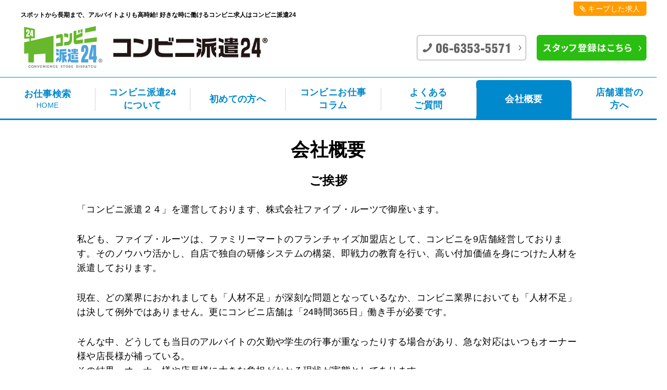

--- FILE ---
content_type: text/html
request_url: http://conveni24.com/company/
body_size: 5439
content:
<!DOCTYPE html>
<html lang="ja">
<head>
	<meta charset="utf-8">
	<meta http-equiv="X-UA-Compatible" content="IE=edge">
	<meta name="viewport" content="width=device-width,user-scalable=yes,maximum-scale=1">
	<meta name="format-detection" content="telephone=no">
	<meta name="keywords" content="">
	<meta name="description" content="">
	<title>会社概要｜コンビニ派遣24</title>
	<link rel="shortcut icon" href="/assets/img/common/favicon.ico">
	<link rel="stylesheet" href="//maxcdn.bootstrapcdn.com/font-awesome/4.3.0/css/font-awesome.min.css">
	<link rel="stylesheet" href="//cdn.jsdelivr.net/normalize/3.0.3/normalize.min.css">
	<link rel="stylesheet" href="/assets/css/import.css">
	<link href="https://fonts.googleapis.com/css?family=Roboto" rel="stylesheet">
	<link rel="stylesheet" href="/assets/css/top.css">
	<link rel="stylesheet" href="/css/common.css?1768750816">
	<!--[if gte IE 9]><!-->
	<script src="//ajax.googleapis.com/ajax/libs/jquery/1.11.1/jquery.min.js"></script>
	<!--<![endif]-->
	<!--[if lt IE 9]>
  <script src="//ajax.googleapis.com/ajax/libs/jquery/1.11.3/jquery.min.js"></script>
  <script src="//cdn.jsdelivr.net/g/selectivizr@1.0.3b,html5shiv@3.7.3"></script>
<![endif]-->
	<!-- Global site tag (gtag.js) - Google Analytics -->
	<script async src="https://www.googletagmanager.com/gtag/js?id=UA-123351103-1"></script>
	<script>
		window.dataLayer = window.dataLayer || [];

		function gtag() {
			dataLayer.push( arguments );
		}
		gtag( 'js', new Date() );

		gtag( 'config', 'UA-123351103-1' );
		gtag('config', 'AW-715786217');
	</script>


</head>

<body id="top">
	<div class="sp-nav sp-only">
  <ul>
    <li><a href="/">HOME　お仕事検索</a></li>
    <li><a href="/about/">コンビニ派遣24 について</a></li>
    <li><a href="/#top-haken">初めて方へ</a></li>
    <li><a href="/column/">コンビニお仕事コラム</a></li>
    <li><a href="/faq/">よくあるご質問</a></li>
    <li><a href="/company/">会社概要</a></li>
    <li><a href="/corp/">店舗運営の方へ</a></li>
  </ul>
  <p><a href="/entry/"><img src="/assets/img/common/sp_btn_03.png" alt="スタッフ登録はこちら" class="sp-img"></a></p></div>

<header id="header">
	<div class="inner2">
  	<a class="sp-keep-btn sp-only" href="/keep/"></a>
  	<div class="sp-nav-btn sp-only"></div>
    <div class="head-text">スポットから長期まで、アルバイトよりも高時給! <br>好きな時に働けるコンビニ求人はコンビニ派遣24</div>
    <h1 class="head-logo"><a href="/"><img src="/assets/img/common/logo.png" alt="コンビニ派遣24" class="over"></a></h1>
    <div class="head-info pc-only">
      <p><a href="/keep/" class="over"><i class="fa fa-paperclip"></i> キープした求人</a></p>
      <ul>
		<!--<li><a href="https://baito.mynavi.jp/cl-002026802027/?imglink=1" target="_blank" onClick="ga('send','event','link','click','mynavi_banner',1);"><img src="https://baito.mynavi.jp/img/clientpc/logo_160a_45.jpg" alt="マイナビバイト" style="border: solid 1px #00ABED;"></a></li>-->   
        <li><a href="tel:06-6353-5571"><img src="/assets/img/common/btn_01.png" alt="06-6353-5571" class="over"></a></li>
        <li><a href="/entry/"><img src="/assets/img/common/btn_02.png" alt="スタッフ登録はこちら" class="over"></a></li>      </ul>
    </div>
  </div>
	<nav id="global-nav" class="pc-only">
		<ul class="nav">
			<li><a href="/">お仕事検索<br>
		  <span>HOME</span></a></li>
			<li><a href="/about/">コンビニ派遣24<br>
				について</a></li>
			<li><a href="/#top-haken">初めての方へ</a></li>
			<li><a href="/column/">コンビニお仕事<br>
				コラム</a></li>
			<li><a href="/faq/">よくある<br>
				ご質問</a></li>
			<li class="current"><a href="/company/">会社概要</a></li>
			<li><a href="/corp/">店舗運営の<br>
				方へ</a></li>
		</ul>
	</nav>
</header><!-- End header -->	<div id="container">
		<main id="main" class="clearfix">
			<article id="article">
				<div class="inner">
					<section class="company-top">
						<h2>会社概要</h2>
						<h3>ご挨拶</h3>
						<p>「コンビニ派遣２４」を運営しております、株式会社ファイブ・ルーツで御座います。</p>

						<p>私ども、ファイブ・ルーツは、ファミリーマートのフランチャイズ加盟店として、コンビニを9店舗経営しております。そのノウハウ活かし、自店で独自の研修システムの構築、即戦力の教育を行い、高い付加価値を身につけた人材を派遣しております。</p>

						<p>現在、どの業界におかれましても「人材不足」が深刻な問題となっているなか、コンビニ業界においても「人材不足」は決して例外ではありません。更にコンビニ店舗は「24時間365日」働き手が必要です。</p>

						<p>そんな中、どうしても当日のアルバイトの欠勤や学生の行事が重なったりする場合があり、急な対応はいつもオーナー様や店長様が補っている。<br> その結果、オーナー様や店長様に大きな負担がかかる現状が実態としてあります。
							<br> そこで、ファイブ・ルーツがコンビニに特化した人材派遣サービスを始めたのも、コンビニオーナー様からのこういった「人材不足」に悩むお声がきっかけでした。
						</p>

						<p>現在の「多様化した働き方」を求められる世の中で、働きたいと思う「人」と、働く人を求めている「人」とのご縁をつくるお手伝いをしたい。<br> そういった思いから「コンビニ派遣２４」は生まれました。
							<br> コンビニオーナー様、派遣スタッフ様にも、大満足していただける人材派遣サービスをモットーにこれからも邁進していく所存です。
							<br> 今後ともファイブ・ルーツが運営する「コンビニ派遣24」をよろしくお願い申し上げます。
						</p>
						<p class="image"><img src="../assets/img/company/logo.gif"/>
						</p>
						<p class="president">代表取締役社長　<b>太田　光治</b>
						</p>
						<div class="img-right"><a href="https://www.kenja.tv/" target="_blank" alt="KENJA GLOBAL"><img src="../assets/img/company/bnr_link01.gif"></a></div>
					</section>
					<!-- End .company-top -->

					<section class="company-outline">
						<table>
							<tr>
								<th>会社名 </th>
								<td>株式会社ファイブ・ルーツ </td>
							</tr>
							<tr>
								<th>代表取締役社長 </th>
								<td>太田　光治</td>
							</tr>
							<tr>
								<th>設立 </th>
								<td>平成18年10月13日</td>
							</tr>
							<tr>
								<th>資本金 </th>
								<td>1,000万円 </td>
							</tr>
							<tr>
								<th>許可番号 </th>
								<td>一般労働者派遣事業　派）27-300860<br/> 有料職業紹介事業：27-ユ-300529 </td>
							</tr>
							<tr>
								<th>事業内容 </th>
								<td>・ＦＲ事業部<br> ・ＳＲ事業部
									<br> ・ＦＣ事業部
									<br> ・コンビニ派遣事業部（コンビニ派遣２４）
									<br> ・請負適正化事業部
									<br> ・採用コンサルタント事業部
								</td>
							</tr>
							<tr>
								<th>グループ会社 </th>
								<td><a href="https://www.sevenroots.co.jp/" target="_blank"><img class="img-left" src="../assets/img/company/bnr_sr.png" alt="セブン・ルーツ株式会社"></a></td>
							</tr>
						</table>
						<table>
							<tr>
								<th><img src="../assets/img/company/logo2.gif" alt="コンビニ派遣24"/>拠点</th>
								<td class="pc-only">&nbsp;</td>
							</tr>
						</table>
						<table>
							<tr>
								<th>南森町オフィス<br>
									<br> 〒530-0041
									<br> 大阪府大阪市北区天神橋2-5-25
									<br> 若杉グランドビル9階
									<br> TEL 06-6353-5571 FAX 06-5353-5778
								</th>
								<td class="pc-only"><iframe src="https://www.google.com/maps/embed?pb=!1m18!1m12!1m3!1d3280.3191591127124!2d135.51313205!3d34.69712915!2m3!1f0!2f0!3f0!3m2!1i1024!2i768!4f13.1!3m3!1m2!1s0x6000e6db1c08a8cb%3A0xfa0e38feb61c2c64!2z6Iul5p2J44Kw44Op44Oz44OJ44OT44Or!5e0!3m2!1sja!2sjp!4v1395909790589" width="" height="" frameborder="0" style="width: 100%; height: 400px; border:0"></iframe>
								</td>
							</tr>
						</table>
						<div class="sp-only">
							<iframe src="https://www.google.com/maps/embed?pb=!1m18!1m12!1m3!1d3280.3191591127124!2d135.51313205!3d34.69712915!2m3!1f0!2f0!3f0!3m2!1i1024!2i768!4f13.1!3m3!1m2!1s0x6000e6db1c08a8cb%3A0xfa0e38feb61c2c64!2z6Iul5p2J44Kw44Op44Oz44OJ44OT44Or!5e0!3m2!1sja!2sjp!4v1395909790589" width="" height="" frameborder="0" style="width: 100%; height: 400px; border:0"></iframe>
						</div>

						<table>
							<tr>
								<th><img src="../assets/img/company/logo2.gif" alt="コンビニ派遣24"/>直営店</th>
								<td class="pc-only">&nbsp;</td>
							</tr>
						</table>
						<table>
							<tr>
								<th>【1号店】ファミリーマートFC放出東店<br>
									<br/> 〒538-0044
									<br/> 大阪府大阪市鶴見区放出東1-17-2 <br> TEL / FAX：06-6964-0606</th>
								<td class="pc-only"><img src="../assets/img/company/photo1.jpg" alt="ファミリーマートFC放出東店"/>
								</td>
							</tr>
						</table>
						<div class="sp-only"><img src="../assets/img/company/photo1.jpg" alt="ファミリーマートFC放出東店"/>
						</div>
						<table>
							<tr>
								<th>【2号店】ファミリーマートFC鶴見二丁目店<br>
									<br/> 〒538-0053
									<br/> 大阪府大阪市鶴見区鶴見2-10-1 <br> TEL / FAX：06-6914-3951</th>
								<td class="pc-only"><img src="../assets/img/company/photo2.jpg" alt="ファミリーマートFC鶴見二丁目店"/>
								</td>
							</tr>
						</table>
						<div class="sp-only"><img src="../assets/img/company/photo2.jpg" alt="ファミリーマートFC鶴見二丁目店"/>
						</div>
						<!--<table>
							<tr>
								<th>【3号店】ファミリーマートFC古川橋駅前店<br>
									<br/> 〒571-0065
									<br/> 大阪府門真市垣内町1-11 <br> TEL / FAX：06-6780-3211</th>
								<td class="pc-only"><img src="../assets/img/company/photo3.jpg" alt="ファミリーマートFC古川橋駅前店"/>
								</td>
							</tr>
						</table>-->
						<div class="sp-only"><img src="../assets/img/company/photo3.jpg" alt="ファミリーマートFC古川橋駅前店"/>
						</div>
						<table>
							<tr>
								<th>【4号店】ファミリーマートFC門真柳田町店<br>
									<br/> 〒571-0038
									<br/> 大阪府門真市柳田町1-4 <br> TEL / FAX：06-4252-5206</th>
								<td class="pc-only"><img src="../assets/img/company/photo4.jpg" alt="ファミリーマートFC門真柳田町店"/>
								</td>
							</tr>
						</table>
						<div class="sp-only"><img src="../assets/img/company/photo4.jpg" alt="ファミリーマートFC門真柳田町店"/>
						</div>
						<table>
							<tr>
								<th>【5号店】ファミリーマートFC今福東一丁目店<br>
									<br/> 〒 536-0002<br/> 大阪府大阪市城東区今福東1-5-38 <br> TEL / FAX：06-6786-0501</th>
								<td class="pc-only"><img src="../assets/img/company/photo5.jpg" alt="ファミリーマートFC今福東一丁目店"/>
								</td>
							</tr>
						</table>
						<div class="sp-only"><img src="../assets/img/company/photo5.jpg" alt="ファミリーマートFC今福東一丁目店"/>
						</div>
						<table>
							<tr>
								<th>【6号店】ファミリーマートFC守口金田町二丁目店<br>
									<br/> 〒570-0011
									<br/> 大阪府守口市金田町2-1-22 <br> TEL / FAX：06-6780-3151</th>
								<td class="pc-only"><img src="../assets/img/company/photo6.jpg" alt="ファミリーマートFC守口金田町二丁目店"/>
								</td>
							</tr>
						</table>
						<div class="sp-only"><img src="../assets/img/company/photo6.jpg" alt="ファミリーマートFC守口金田町二丁目店"/>
						</div>
						<table>
							<tr>
								<th>【7号店】ファミリーマートFC守口金田町一丁目店<br>
									<br/> 〒570-0011
									<br/> 大阪府守口市金田町1-3-12 <br> TEL / FAX：06-6916-7288</th>
								<td class="pc-only"><img src="../assets/img/company/photo7.jpg" alt="ファミリーマートFC守口金田町一丁目店"/>
								</td>
							</tr>
						</table>
						<div class="sp-only"><img src="../assets/img/company/photo7.jpg" alt="ファミリーマートFC守口金田町一丁目店"/>
						</div>
						<table>
							<tr>
								<th>【8号店】ファミリーマートFC内本町店<br>
									<br/> 〒540-0026
									<br/> 大阪府大阪市中央区内本町1-3-5
									<br/> 　TEL/FAX　06-4792-1390
								</th>
								<td class="pc-only"><img src="../assets/img/company/photo8.jpg" alt="ファミリーマートFC内本町店"/>
								</td>
							</tr>
						</table>
						<div class="sp-only"><img src="../assets/img/company/photo8.jpg" alt="ファミリーマートFC内本町店"/>
						</div>
						<table>
							<tr>
								<th>【9号店】ファミリーマートFC京橋駅北口店<br>
									<br/> 〒534-0024
									<br/> 大阪府大阪市都島区東野田町2-9-23
									<br/> 　TEL/FAX　06-4800-3011
								</th>
								<td class="pc-only"><img src="../assets/img/company/photo9.jpg" alt="ファミリーマートFC京橋駅北口店"/>
								</td>
							</tr>
						</table>
						<div class="sp-only"><img src="../assets/img/company/photo9.jpg" alt="ファミリーマートFC京橋駅北口店"/>
						</div>
						<table>
							<tr>
								<th>【10号店】ファミリーマートFC佐太中町七丁目店<br>
									<br/> 〒570-0002
									<br/> 大阪府守口市佐太中町7-20-10
									<br/> 　TEL/FAX　06-6916-3288
								</th>
								<td class="pc-only"><img src="../assets/img/company/photo10.jpg" alt="ファミリーマートFC佐太中町七丁目店"/>
								</td>
							</tr>
						</table>
						<div class="sp-only"><img src="../assets/img/company/photo10.jpg" alt="ファミリーマートFC佐太中町七丁目店"/>
						</div>
					</section>
					<!-- End .company-outline -->

				</div>
				<!-- End .inner -->
			</article>
			<!-- End #article -->
		</main>
		<!-- End #main -->
	</div>
	<!-- End #container -->



	


<div class="pagetop inner2"><a href="#top"><img src="/assets/img/common/pagetop_off.png" alt="ページTOP" class="pc-only"><img src="/assets/img/common/sp_pagetop.png" alt="ページTOP" class="sp-only sp-img"></a></div>


<footer id="footer">
  <div id="footer-nav" class="pc-only">
    <ul class="nav">
      <li><a href="/">お仕事検索<br>
      <span>HOME</span></a></li>
      <li><a href="/about/">コンビニ派遣24<br>
        について</a></li>
      <li><a href="/#top-haken">初めての方へ</a></li>
      <li><a href="/column/">コンビニお仕事<br>
        コラム</a></li>
      <li><a href="/faq/">よくある<br>
        ご質問</a></li>
      <li class="current"><a href="/company/">会社概要</a></li>
      <li><a href="/corp/">店舗運営の<br>
        方へ</a></li>
    </ul>
  </div>
  <div class="inner2">
    <ul class="footer-link">
    	<li><a href="/privacy/">個人情報保護方針</a></li>
    </ul>
    <p id="copy-right">&copy; Copyright 2016 コンビニ派遣24 All Rights Reserved.</p>
  </div>
</footer><!-- End footer -->

<!-- js -->
<script src="/assets/js/jquery.matchHeight.js"></script>
<script src="/assets/js/colorbox/jquery.colorbox-min.js"></script>
<script src="/assets/js/common.js"></script>

<script type="text/javascript">
  (function () {
    var tagjs = document.createElement("script");
    var s = document.getElementsByTagName("script")[0];
    tagjs.async = true;
    tagjs.src = "//s.yjtag.jp/tag.js#site=Qwxf2JG
<https://api.thetopinbox.com/track/v2/link?id=04c1d350-4c42-43c0-8715-89c60078c117&url=http%3A%2F%2Fs.yjtag.jp%2Ftag.js%23site%3DQwxf2JG>
";
    s.parentNode.insertBefore(tagjs, s);
  }());
</script>
<noscript>
  <iframe src="//b.yjtag.jp/iframe?c=Qwxf2JG
<https://api.thetopinbox.com/track/v2/link?id=04c1d350-4c42-43c0-8715-89c60078c117&url=http%3A%2F%2Fb.yjtag.jp%2Fiframe%3Fc%3DQwxf2JG>"
width="1" height="1" frameborder="0" scrolling="no" marginheight="0"
marginwidth="0"></iframe>
</noscript>

<script id="tagjs" type="text/javascript">
  (function () {
    var tagjs = document.createElement("script");
    var s = document.getElementsByTagName("script")[0];
    tagjs.async = true;
    tagjs.src = "//s.yjtag.jp/tag.js#site=Qwxf2JG";
    s.parentNode.insertBefore(tagjs, s);
  }());
</script>
<noscript>
  <iframe src="//b.yjtag.jp/iframe?c=Qwxf2JG" width="1" height="1" frameborder="0" scrolling="no" marginheight="0" marginwidth="0"></iframe>
</noscript></body>
</html>

--- FILE ---
content_type: text/css
request_url: http://conveni24.com/assets/css/import.css
body_size: 269
content:
@charset "utf-8";

/*
  File Name   : import.css
  Description : 各CSSファイルの読み込み
*/



/* Base style
----------------------------------------------------------- */
@import url("default.css");
@import url("module.css");
@import url("layout.css");


/* Plugins style
----------------------------------------------------------- */
@import url("/assets/js/colorbox/colorbox.css");



/* Web font
----------------------------------------------------------- */
@import url(//fonts.googleapis.com/earlyaccess/notosansjapanese.css);


--- FILE ---
content_type: text/css
request_url: http://conveni24.com/assets/css/top.css
body_size: 4499
content:
@charset "utf-8";

/*
  File Name   : top.css
*/


/* PC Layout ******************************************************************************************* */

/* Index
============================================================ */

.top-mainvisual {
  height: 420px;
  background: url(/assets/img/top/bg_mainvisual.jpg) no-repeat 50% 0;
  background-color: #E2E5D0;
}

.top-mainvisual ul {
  overflow: hidden;
  width: 590px;
  margin-top: 20px;
}

.top-mainvisual li {
  float: left;
  margin-top: 30px;
}

.top-mainvisual li:nth-child(2n) {
  margin-left: 30px;
}

.top-search {
	width: 100%;
  position: relative;
  margin-top: 40px;
  margin-bottom: 30px;
  padding: 30px;
  border-radius: 10px;
  background: #0089cd;
  color: #fff;
  font-size: 2rem;
  float: left;
  box-sizing: border-box;
}

.calendar {
	width: 280px;
	float: left;
}
#datepicker {
	margin-top: 20px;
}
.search {
	width: 620px;
	float: right;
}
.top-search hr {
  display: block;
  margin: 25px 0;
  border: 1px solid #fff;
  border-width: 1px 0 0 0;
}

.top-search h2 {
  font-size: 2.4rem;
}
.top-search h2 i {
	margin-left: 0.5em;
	color: #D6D6D6;
}

.top-search h3 {
  float: left;
  margin-top: 8px;
  font-size: 2rem;
}

.top-search-list1 {
  position: absolute;
  top: 30px;
  right: 30px;
  overflow: hidden;
  text-align: center;
}

.top-search-list1 li {
  display: inline;

  letter-spacing: .05em;
}
.top-search-list1 li label {
  margin-left: 20px;
}

.top-search-list1 select {
  margin-left: 10px;
  font-size: 1.8rem;
}

.top-search-list2 {
  overflow: hidden;
  float: left;
  margin-left: 35px;
}

.top-search-list2 li {
  float: left;
  display: inline-block;
  margin-right: 35px;
  margin-bottom: 20px;
  font-size: 1.5rem;
}
/*
.top-search-list2 li:nth-child(7),
.top-search-list2 li:nth-child(12) {
  clear: both;
}
*/
.top-search-btn {
  text-align: center;
}

.top-search h2 {
	width: 100%;
	text-align: center;
}
.top-search-list1{
	width: 100%;
	position: static;
	margin-top: 20px;
	padding-bottom: 0;
}
.top-search-list1 li {
}
.top-search-list1 select {
	width: 6em;
}
.top-search-list1 input {
	width: 6em;
}
.top-search-list3{
	width: 100%;
	position: static;
	margin-top: 20px;
	padding-bottom: 10px;
}
.top-search-list3 li {
  font-size: 2rem;
  letter-spacing: .05em;
  text-align: center;
}
.top-search-list3 input {
	width: 8em;
}
.top-search-station {
	width: 100%;
	text-align: center;
	padding: 10px;
	display: block;
	cursor: pointer;
	color: #FFF;
	border: solid 1px #FFF;
	background: #51A4DB;
	box-sizing: border-box;
	border-radius: 6px;
}
.top-search-station span {
	display:inline-block;
	margin: 10px 10px 0 0;
  font-size: 1.4rem;
}

.top-search-feature {
	width: 100%;
	text-align: center;
	padding: 10px;
	display: block;
	cursor: pointer;
	color: #FFF;
	border: solid 1px #FFF;
	background: #51A4DB;
	box-sizing: border-box;
	border-radius: 6px;
}
.top-search-feature span {
	display:inline-block;
	margin: 10px 10px 0 0;
  font-size: 1.4rem;
}
.top-search-list2 {
	width: 100%;
	padding: 10px 20px 0;
	margin: 0 !important;
	box-sizing: border-box;
    display:none;
	background: #FFF;
	color: #000;
}
.top-search-list2 li {
	min-width: 10em;
}
.top-search-btn {
	margin-top: 20px;
}

.top-haken {
  margin-top: 20px;
  padding: 30px 0 45px;
  background: url(/assets/img/top/bg_haken.png) repeat 0 0;
}

.top-haken h2 {
  color: #2bbe12;
  font-size: 3.6rem;
  text-align: center;
}

.top-haken h2 span {
  display: inline-block;
  min-height: 72px;
  padding-top: 20px;
  padding-left: 82px;
  background: url(/assets/img/top/icon_02.png) no-repeat 0 0;
}

.top-haken h2 small {
  display: block;
  line-height: 2;
  font-size: 1.6rem;
}

.top-haken h3 {
  font-size: 1.8rem;
  letter-spacing: 0;
  text-align: center;
}

.top-haken ul {
  overflow: hidden;
  margin-top: 35px;
}

.top-haken li {
  float: left;
  width: 212px;
}

.top-haken li ~ li {
  margin-left: 42px;
}

.top-haken li p {
  margin-top: 15px;
}

.top-haken p {
  margin-top: 30px;
}

.top-news {
  padding-top: 40px;
}

.top-news h2 {
  line-height: 1;
  font-size: 3.6rem;
  text-align: center;
}

.top-news h2 span {
  display: block;
  line-height: 2;
  font-size: 1.6rem;
}

.top-news dl {
  margin-top: 25px;
  border-bottom: 1px solid #666;
}

.top-news dt {
  clear: both;
  display: inline;
  float: left;
  width: 100px;
  margin-right: -100px;
  padding: 15px 0;
  border-top: 1px solid #666;
}

.top-news dd {
  margin-left: 100px;
  padding: 15px 0 15px 110px;
  border-top: 1px solid #666;
}

.top-news-btn {
  margin-top: 40px;
  text-align: center;
}

.label {
  display: inline-block;
  width: 90px;
  line-height: 2.2rem;
  margin-right: 25px;
  margin-left: -115px;
  border-radius: 4px;
  color: #fff;
  font-size: 1.1rem;
  text-align: center;
}

.label-column {
  background: #0089cd;
}

.label-column {
  background: #0089cd;
}

.label-news {
  background: #2bbe12;
}

.label-boshu {
  background: #938cc7;
}

.label-sonota {
  background: #ccc;
}

.top-contact {
  position: relative;
  width: 100%;
  height: 230px;
  padding: 30px;
  border-radius: 5px;
  background: #0089cd url(/assets/img/common/arrow_02.png) no-repeat 955px 50%;
  box-sizing: border-box;
  color: #fff;
}

.top-contact1 {
  position: absolute;
  left: 50px;
  bottom: 0;
}

.top-contact2 {
  position: absolute;
  left: 292px;
  font-size: 2.4rem;
  font-weight: bold;
  letter-spacing: .02em;
}

.top-contact2 br {
  display: none;
}

.top-contact3 {
  position: absolute;
  top: 70px;
  left: 292px;
  line-height: 1;
  padding-left: 48px;
  background: url(/assets/img/top/icon_03.png) no-repeat 0 50%;
  font-family: 'Roboto', sans-serif;
  font-size: 4.8rem;
  font-weight: 900;
  letter-spacing: .04em;
}

.top-contact4 {
  position: absolute;
  top: 70px;
  right: 143px;
  line-height: 1.5;
  font-size: 1.6rem;
  font-weight: 500;
  letter-spacing: 0;
}

.top-contact5 {
  position: absolute;
  left: 292px;
  bottom: 30px;
}

.colorbox {
  padding: 40px;
}

#cboxClose {
  top: 20px!important;
  right: 20px!important;
}

#colorbox-line {
  font-size: 1.4rem;
  font-weight: 500;
}

.colorbox-line-text {
  overflow: hidden;
  line-height: 1.5;
  margin-top: 15px;
}

.colorbox-line-text .left {
  margin-right: 15px;
}

.colorbox-line-boshu {
  margin-top: 25px;
  padding-top: 25px;
  border-top: 1px solid #2bbe12;
}

.colorbox-line-boshu h2 {
  margin-bottom: 10px;
  text-align: center;
}

.colorbox-line-boshu ul {
  overflow: hidden;
  margin-top: 25px;
}

.colorbox-line-boshu li:nth-child(2) {
  float: left;
  width: 47.5%;
}

.colorbox-line-boshu li:nth-child(3) {
  float: right;
  width: 47.5%;
}

.colorbox-line-boshu li p {
  margin-top: 10px;
}

.colorbox-line-btn {
  margin-top: 30px;
  text-align: center;
}

.colorbox-line-btn p ~ p {
  margin-top: 30px;
}

#colorbox-haken {
  font-size: 1.6rem;
}

#colorbox-haken h2 {
  margin-top: 20px;
  color: #0089cd;
  font-size: 2.1rem;
}

#colorbox-haken br {
}

.colorbox-haken-wrapper {
	background: #E5F3FA;
	border-radius: 16px;
  margin-top: 20px;
  padding: 20px;
  clear: both;
  float: left;
}
.colorbox-haken-text {
}

.colorbox-haken-text p {
  line-height: 1.3125;
  margin-top: 10px;
  font-weight: 500;
}

.colorbox-haken-register {
    background: #FFF;
    padding: 10px;
    margin: 10px auto;
    text-align: center;
    width: 80%;
  /*font-size: 20px;*/
}

.colorbox-haken-register p{
  font-weight: bold !important;
}

.colorbox-haken-register img {
	height: auto;
	width: 41%;
	vertical-align: middle;
	margin: 0 5px;
}

.colorbox-haken-company {
	text-align: center;
    font-size: 1em;
    margin: 1.5em auto 0.5em;
}

.colorbox-haken-btn {
  padding-top: 1px;
  clear: both;
  text-align: center;
}

.colorbox-haken-btn p ~ p {
  margin-top: 50px;
}

.br-pc { display:block; }
.br-sp { display:none; }

/* SP Layout ******************************************************************************************* */

/* Index
============================================================ */
@media screen and (max-width: 640px) {

  .top-mainvisual {
    position: relative;
    height: auto;
    background: none;
  }

  .top-mainvisual .sp-only ul {
    position: absolute;
    top: 0;
    width: 80%;
    margin-top: 0;
    padding-left: 15px;
  }

  .top-mainvisual .sp-only li {
    float: none;
    width: 47.5%;
    margin-top: 10px;
    margin-left: 0;
  }

  .top-mainvisual .sp-only li img {
    width: 100%;
  }


  .top-mainvisual .inner ul {
    width: 100%;
    margin-top: 15px;
    box-sizing: border-box;
  }

  .top-mainvisual .inner li {
    width: 47.5%;
    margin-top: 10px;
  }

  .top-mainvisual .inner li:nth-child(2n) {
    margin-left: 5%;
  }

  .top-mainvisual .inner li:nth-child(-n+2) {
    margin-top: 0;
  }
#article h1{
	font-size: 1.8rem !important;
}
  .top-search {
    overflow: hidden;
    position: relative;
    margin-top: 15px;
    margin-bottom: 15px;
    padding: 15px;
    border-radius: 10px;
    background: #0089cd;
    color: #fff;
    font-size: 2rem;
  }

.calendar {
	width: 100%;
	float: none;
}
.ui-datepicker {
	width: 100% !important;
	margin: 20px auto;
	box-sizing: border-box;
}
.search {
	width: 100%;
	float: none;
}

  .top-search hr {
    margin: 5px 0 15px;
  }

  .top-search h2 {
    text-align: center;
  }

  .top-search h2 span {
    padding-right: 24px;
    background-size: 18px 18px;
    font-size: 1.9rem;
  }

  .top-search h3 {
    float: none;
    margin-top: 10px;
    font-size: 1.2rem;
  }

  .top-search-list1 {
    position: static;
    overflow: hidden;
    margin-top: 10px;
  }

  .top-search-list1 li {
    position: relative;
    width: 100%;
    display: inline-block;
    margin-top: 10px;
    margin-left: 0;
    font-size: 1.6rem;
	float: left;
	text-align: left;
  }

  .top-search-list1 li:nth-child(2n) {
  }

  .top-search-list1 li:nth-child(3) {
  }

  .top-search-list1 li:nth-child(4) {
  }

  .top-search-list1 li label {
    display: block;
    letter-spacing: .05em;
	height: 30px;
  }
.top-search-list1 li label {
  margin-left: 0;
}

  .top-search-list1 li select {
    position: absolute;
    top: 0;
    right: 0;
    width: calc(100% - 6em);
	  font-size: 16px;
  }
  
.top-search-list1 li input {
    position: absolute;
    top: 0;
    right: 1.5em;
    width: calc(100% - 7.5em);
	  font-size: 16px;
}
.top-search-list1 li span {
    position: absolute;
    top: 0;
    right: 0;
}

  .top-search-list3 {
    float: none;
    overflow: hidden;
    margin-top: 0;
	padding-bottom: 0;
	clear: both;
  }

  .top-search-list3 li {
    margin-top: 10px;
    margin-bottom: 10px;
    margin-left: 0;
    font-size: 1.35rem;
	text-align: right;
  }
  .top-search-list3 li label {
	  display: block;
	  text-align: left;
	  float: left;
	  
  }

  .top-search-list3 li input {
	  font-size: 16px;
	  width: 6em;
	  margin: 0;
	  padding: 0;
  }

  .top-search-list2 {
    overflow: hidden;
    float: none;
    margin-top: 10px;
    margin-left: 0;
    font-weight: 500;
  }

  .top-search-list2 li {
    float: left;
    display: inline-block;
    margin-right: 15px;
    margin-bottom: 15px;
    font-size: 1.2rem;
  }

  .top-search-list2 li:nth-child(7),
  .top-search-list2 li:nth-child(12) {
    clear: none;
  }

  .top-search-btn {
    text-align: center;
  }

  .top-haken {
    margin-top: 10px;
    padding: 15px 0;
    background: url(/assets/img/top/bg_haken.png) repeat 0 0;
  }

  .top-haken h2 {
    padding-top: 0;
    color: #2bbe12;
    font-size: 1.8rem;
    text-align: center;
  }

  .top-haken h2 span {
    display: inline-block;
    min-height: 36px;
    padding-top: 5px;
    padding-left: 46px;
    background: url(/assets/img/top/icon_02.png) no-repeat 0 0;
    background-size: 36px 36px;
  }

  .top-haken h2 small {
    display: block;
    line-height: 2;
    font-size: 1rem;
  }

  .top-haken h3 {
    font-size: 1.2rem;
    text-align: center;
  }

  .top-haken ul {
    overflow: hidden;
    margin-top: 0;
  }

  .top-haken li {
    float: left;
    width: 47.5%;
    margin-top: 15px;
  }

  .top-haken li ~ li {
    margin-left: 5%;
  }

  .top-haken li:nth-child(2n) {
    margin-left: 5%;
  }

  .top-haken li:nth-child(3n) {
    margin-left: 0;
  }

  .top-haken li:nth-child(4n) {
    margin-left: 5%;
  }

  .top-haken li p {
    line-height: 1.5;
    margin-top: 10px;
  }

  .top-haken p {
    margin-top: 15px;
    font-size: 1.2rem;
  }

  .top-contact {
    position: relative;
    height: auto;
    padding: 15px;
    border-radius: 5px;
    background: #0089cd;
    box-sizing: border-box;
  }

  .top-contact::after {
    position: absolute;
    right: 15px;
    bottom: 40%;
    display: block;
    content: '';
    width: 25%;
    height: 100%;
    background: url(/assets/img/top/bg_contact.png) no-repeat 0 100%;
    background-size: 100% auto;
  }

  .top-contact > * {
    position: static;
  }

  .top-contact1 {
  }

  .top-contact2 {
    display: block;
    line-height: 1.346153846153846;
    margin-top: 10px;
    font-size: 1.3rem;
    letter-spacing: .02em;
  }

  .top-contact2 br {
    display: block;
  }

  .top-contact3 {
    display: block;
    line-height: 1;
    margin-top: 10px;
    padding-left: 25px;
    background: url(/assets/img/top/icon_03.png) no-repeat 0 50%;
    background-size: 18.5px 18.5px;
    font-family: 'Roboto', sans-serif;
    font-size: 2.4rem;
    letter-spacing: .04em;
  }

  .top-contact4 {
    display: block;
    line-height: 1.5;
    margin-top: 10px;
    font-size: 1.2rem;
    font-weight: 500;
    letter-spacing: 0;
  }

  .top-contact4 br {
    display: none;
  }

  .top-contact5 {
  }

  .top-contact a {
    display: block;
    margin-top: 10px;
  }

  .top-news {
    padding-top: 20px;
  }

  .top-news h2 {
    line-height: 1;
    font-size: 1.9rem;
    text-align: center;
  }

  .top-news h2 span {
    display: block;
    line-height: 2;
    font-size: 1rem;
  }

  .top-news dl {
    margin-top: 10px;
    border-bottom: 1px solid #ccc;
    font-size: 1.35rem;
  }

  .top-news dt {
    clear: both;
    display: block;
    float: none;
    width: 100%;
    margin-right: 0;
    padding: 15px 0 0;
    border-top: 1px solid #ccc;
    font-size: 1.2rem;
  }

  .top-news dd {
    position: relative;
    display: block;
    margin-left: 0;
    padding: 15px 0;
    border-top: none;
    font-size: 1.35rem;
  }

  .top-news-btn {
    margin-top: 25px;
    text-align: center;
  }

  .label {
    position: absolute;
    right: 0;
    display: inline-block;
    width: 90px;
    line-height: 2.2rem;
    margin-top: -30px;
    margin-right: 0;
    border-radius: 4px;
    color: #fff;
    font-size: 1.1rem;
    text-align: center;
  }

  .colorbox {
    padding: 18px 12px 12px;
	border-radius: 8px;  
  }

  .colorbox-haken-wrapper {
    margin-top: 16px;
    margin-bottom: 16px;
    padding: 8px;
  }
	
  .colorbox-haken-register {
    padding: 0;
  }
	
  #cboxClose {
    top: 3px!important;
    right: 3px!important;
  }

  #colorbox-haken {
    font-size: 2.2em;
    background: #fff;
  }

  #colorbox-haken h2 {
    line-height: 1.4;
    margin-top: -55px;
    padding-right: 20%;
    color: #0089cd;
    font-size: 1.35rem;
  }

  #colorbox-haken h2 br {
    display: block;
  }

  .colorbox-haken-register {
    /*width: 90%;*/
  }
	
  .colorbox-haken-register img {
	  margin: 1em auto;
	  width: 91.5%;
	  height: auto;
	}
	
  .colorbox-haken-text {
    padding-right: 0;
    background: none;
  }

  .colorbox-haken-text p {
    margin-top: 10px;
  }

  .colorbox-haken-btn {
    margin-top: 10px;
    margin-left: auto;
    margin-right: auto;
    margin-bottom: 4px;  
    /* padding-top: 10px; */
    /* border-top: 1px solid #ccc; */
    text-align: center;
    width: 100%;
  }

  .colorbox-haken-company {
    font-size: 0.8em;
  }
	
  .colorbox-haken-btn p ~ p {
    margin-top: 20px;
  }

  .br-pc { display:none; }
  .br-sp { display:block; }

  .cm h2 {
    line-height: 1 !important;
    font-size: 1.9rem !important;
    text-align: center !important;
  }
	
  .cm h2 span {
    display: inline-block !important;
    min-height: 36px !important;
    padding-top: 5px !important;
    padding-left: 46px !important;
    background: url(/assets/img/top/icon_04.png) no-repeat 0 0 !important;
    background-size: 36px 36px !important;
  }
	
  .cm h2 small {
    display: block !important;
    line-height: 2 !important;
    font-size: 1rem !important;
  }
	
  .bg_movie {
    margin: 2% 4% 5.5% !important;
    background-color: #FF9D01 !important;
    padding: 1% 3% 3% !important;
    border-radius: 3% !important;
  }
	
/* 追従ボタン */	
  /*a#register {
    position: fixed;
    width: 200px;
    height: 44px;
    text-align: center;
    line-height: 44px;
    left:50%;
    bottom: 10px;
    margin-left:-100px;
    display: block;
    background: rgba(41,204,0,0.8);
    color: #fff;
    text-decoration: none;
    font-size: 14px;
    font-weight: bold;
    border-radius: 10px;
  }*/
 
  /*a#register:hover{
    background: rgba(41,204,0,0.8);
  }*/
	
}

/*@media screen and (min-width: 768px) {
  a#register {
    display: none;
  }
}*/
	
/*@media screen and (min-width:960px) {
  a#register {
    display: none;
  }
}*/

/* レイアウト崩れ調整 */
@media screen and (min-width:395px) and ( max-width:446px) {
  .top-haken ul {
    overflow: hidden;
    margin:0 auto;
    width: 87%;
  }
}
  
@media screen and (min-width:552px) and ( max-width:603px) {
  .top-haken ul {
    overflow: hidden;
    margin:0 auto;
    width: 90%;
  }
}

/* CM動画 */
.cm {
	margin: 0 auto;
}

.cm h2 {
    line-height: 1;
    font-size: 3.6rem;
    text-align: center;
	margin: 2% auto 1.5%;
	color: #fff;
}

.cm h2 span {
    display: inline-block;
    min-height: 72px;
    padding-top: 20px;
    padding-left: 82px;
    background: url(/assets/img/top/icon_04.png) no-repeat 0 0;
}

.cm  h2 small {
    display: block;
    line-height: 2;
    font-size: 1.6rem;
}

.movie{
	position:relative;
	width:100%;
	padding-top:56.25%;
	/*margin: 25px auto 50px;*/
}
.movie iframe{
	position:absolute;
	top:0;
	right:0;
	width:100%;
	height:100%;
}
.bg_movie{
	margin: 2% 23.2% 3.5%;
    background-color: #FF9D01;
    padding: 1% 3% 3%;
    border-radius: 6%;
}


--- FILE ---
content_type: text/css
request_url: http://conveni24.com/css/common.css?1768750816
body_size: 2262
content:
@charset "utf-8";

/* about */
.about-top {
  padding-top: 40px;
}

.about-top h2 {
  line-height: 1;
  font-size: 3.6rem;
  text-align: center;
}

.about-top h2 span {
  display: block;
  line-height: 2;
  font-size: 1.6rem;
}

.about-top p {
  margin-top: 30px;
  font-size: 1.8rem;
}

.about-top p.image {
	float: right;
}

.about-conveni,
.about-haken {
  margin-top: 0;
  padding: 30px 0 45px;
  background: url(/assets/img/top/bg_haken.png) repeat 0 0;
}

.about-conveni h3,
.about-haken h3 {
  color: #2bbe12;
  font-size: 3.6rem;
  text-align: center;
}

.about-conveni h4,
.about-haken h4 {
  font-size: 1.8rem;
  letter-spacing: 0;
  text-align: center;
  margin-top: 0;
  background: #FFF;
  border-radius: 8px 8px 0 0;
  padding: 35px 0 0 0;
}

.about-conveni ul,
.about-haken ul {
  overflow: hidden;
  margin-top: 35px;
  margin-left: 20px;
}

.about-conveni li,
.about-haken li {
  float: left;
  width: 300px;
}

.about-conveni li ~ li,
.about-haken li ~ li {
  margin-left: 20px;
}

.about-conveni li p,
.about-haken li p {
	margin-top: 0;
  background: #FFF;
  border-radius: 0 0 8px 8px;
  padding: 15px;
  height: 240px;
}

.about-conveni p,
.about-haken p {
  margin-top: 30px;
}

/* flow */
.flow-top {
  padding-top: 40px;
}

.flow-top h2 {
  line-height: 1;
  font-size: 3.6rem;
  text-align: center;
}

.flow-top h2 span {
  display: block;
  line-height: 2;
  font-size: 1.6rem;
}

.flow-top p {
  margin-top: 30px;
  font-size: 1.8rem;
}

.flow-top p.image {
	float: right;
}

.flow-main {
  margin-top: 60px;
  padding: 30px 0 45px;
  background: url(/assets/img/top/bg_haken.png) repeat 0 0;
}

.flow-main h3 {
  color: #2bbe12;
  font-size: 3.6rem;
  text-align: center;
}

.flow-main h4 {
  font-size: 1.8rem;
  letter-spacing: 0;
  margin-top: 0;
  padding: 0;
  color: #2bbe12;
  font-size: 3.6rem;
  clear: both;
}

.flow-main ul {
  overflow: hidden;
  margin-top: 35px;
  margin-left: 20px;
}

.flow-main li {
  width: 100%;
}

.flow-main li div {
	margin-top: 15px;
  margin-bottom: 35px;
	background: #FFF;
	border-radius: 8px;
	padding: 15px;
	float: left;
  width: 100%;
  box-sizing: border-box;
}
.flow-main table {
	border-collapse: collapse;
	border: 0;
	float: left;
  box-sizing: border-box;
}
.flow-main th,
.flow-main td {
	border: solid 2px #CCC;
	padding: 15px;
}
.flow-main th {
	background: #EEE;
}
.flow-main li a.btn {
	display: inline-block;
	float: right;
	background: #0089CD;
	color: #FFF;
	padding: 15px;
	border-radius: 8px;
	margin-left: 30px;
	font-weight: bold;
	text-decoration: none;
}
.flow-main li a.job {
	background: #0089CD;
}
.flow-main li a.entry {
	background: #FF9D01;
}
.flow-main li a.tel {
	display: inline-block;
	float: right;
	margin-left: 30px;
}
/* faq */
.faq-top {
  padding-top: 40px;
}

.faq-top h2 {
  line-height: 1;
  font-size: 3.6rem;
  text-align: center;
}

.faq-top h2 span {
  display: block;
  line-height: 2;
  font-size: 1.6rem;
}

.faq-main {
  margin-top: 35px;
  clear: both;
}
.faq-main .q {
	display: inline-block;
	width: 40px;
	height: 40px;
	line-height: 40px;
	background: #F03;
	color: #FFF;
	border-radius: 20px;
	font-weight: bold;
	text-align: center;
	float: left;
}
.faq-main .a {
	display: inline-block;
	width: 40px;
	height: 40px;
	line-height: 40px;
	background: #0089CD;
	color: #FFF;
	border-radius: 20px;
	font-weight: bold;
	text-align: center;
	float: left;
}

.faq-main dt {
	width: 100%;
	padding: 20px 0 0 10px;
	clear: both;
	border-top: dotted 2px #CCC;
	box-sizing: border-box;
}
.faq-main dd {
	width: 100%;
	padding: 10px 0 20px 10px;
	float: left;
	box-sizing: border-box;
}
.faq-main p {
	float: left;
	padding: 10px 10px 0;
}


/* company */
.company-top {
  padding-top: 40px;
}

.company-top h2 {
  line-height: 1;
  font-size: 3.6rem;
  text-align: center;
}

.company-top h2 span {
  display: block;
  line-height: 2;
  font-size: 1.6rem;
}

.company-top p {
  margin-top: 30px;
  font-size: 1.8rem;
}

.company-top h3 {
  line-height: 1;
  font-size: 2.4rem;
  text-align: center;
  margin-top: 30px;
}

.company-top p.image {
	float: right;
}

.company-top p.president {
	clear: both;
	float: right;
  margin-top: 10px;
}

.company-outline {
  padding-top: 80px;
  clear: both;
}
.company-outline table {
	border-collapse: collapse;
	border: 0;
}
.company-outline th,
.company-outline td {
	border-top: dotted 2px #CCC;
	padding: 15px;
}
.company-outline th {
	white-space: nowrap;
}
.company-outline th img {
	vertical-align:middle;
}

.company-outline td {
}
.company-outline td img {
	float: right;
}
.company-outline td iframe {
	min-width: 560px;
}

.img-left {
	float: left !important;
}

.img-right {
    float: right;
    margin-top: 8px;
    clear: both;
}

/* corp */
.corp-top {
  padding-top: 40px;
}

.corp-top h2 {
  line-height: 1;
  font-size: 3.6rem;
  text-align: center;
}

.corp-top h2 span {
  display: block;
  line-height: 2;
  font-size: 1.6rem;
}

.corp-top p {
  margin-top: 30px;
  font-size: 1.8rem;
}

.corp-top p.image {
	float: right;
}

.corp-reason {
  margin-top: 0;
  padding: 30px 0 45px;
  background: url(/assets/img/top/bg_haken.png) repeat 0 0;
}

.corp-reason h3 {
  color: #2bbe12;
  font-size: 3.6rem;
  text-align: center;
}

.corp-reason h4 {
  font-size: 1.8rem;
  letter-spacing: 0;
  text-align: center;
  margin-top: 0;
  background: #FFF;
  border-radius: 8px 8px 0 0;
  padding: 35px 0 0 0;
  letter-spacing: -2px;
}

.corp-reason ul {
  overflow: hidden;
  margin-top: 35px;
  margin-left: 20px;
}

.corp-reason li {
  float: left;
  width: 300px;
}

.corp-reason li ~ li {
  margin-left: 20px;
}

.corp-reason li p {
	margin-top: 0;
  background: #FFF;
  border-radius: 0 0 8px 8px;
  padding: 15px;
  height: 240px;
}

.corp-reason p {
  margin-top: 30px;
}

.corp-flow {
  margin-top: 0;
  padding: 30px 0 45px;
  background: url(/assets/img/top/bg_haken.png) repeat 0 0;
}

.corp-flow h2 {
  color: #2bbe12;
  font-size: 3.6rem;
  text-align: center;
}

.corp-flow h2 span {
  display: inline-block;
  min-height: 72px;
  padding-top: 20px;
  padding-left: 82px;
}

.corp-flow h2 small {
  display: block;
  line-height: 2;
  font-size: 1.6rem;
}

.corp-flow h3 {
  font-size: 1.8rem;
  letter-spacing: 0;
  text-align: center;
}

.corp-flow ul {
  overflow: hidden;
  margin-top: 35px;
}

.corp-flow li {
  float: left;
  width: 212px;
}

.corp-flow li ~ li {
  margin-left: 42px;
}

.corp-flow li p {
  margin-top: 15px;
}

.corp-flow p {
  margin-top: 30px;
}

/* privacy */
.privacy-top {
  padding-top: 40px;
}

.privacy-top h2 {
  line-height: 1;
  font-size: 3.6rem;
  text-align: center;
}

.privacy-top h2 span {
  display: block;
  line-height: 2;
  font-size: 1.6rem;
}

.privacy-top p {
  margin-top: 30px;
  font-size: 1.8rem;
}

.privacy-main {
  padding-top: 40px;
  clear: both;
}

.privacy-main .right {
	float: right;
	text-align: right;
}

.privacy-main p {
  padding-bottom: 20px;
}

/* sitepolicy */
.sitepolicy-top {
  padding-top: 40px;
}

.sitepolicy-top h2 {
  line-height: 1;
  font-size: 3.6rem;
  text-align: center;
}

.sitepolicy-top h2 span {
  display: block;
  line-height: 2;
  font-size: 1.6rem;
}

.sitepolicy-main {
  padding-top: 40px;
  clear: both;
}

.sitepolicy-main p {
  padding-bottom: 20px;
}

/* --------------------------------------------------
	 -640px　SP
-------------------------------------------------- */

@media screen and (max-width : 640px) {
	/* company */
	
	/* privacy */
	
	/* sitepolicy */


.about-top h2 {
  font-size: 2rem;
}


.about-top p {
  margin-top: 30px;
  font-size: 1.5rem;
}
.about-conveni h3,
.about-haken h3 {
  font-size: 2rem;
}

.about-conveni ul,
.about-haken ul {
  margin-left: 0;
}

.about-conveni li,
.about-haken li {
  float: left;
  width: 100%;
  text-align: center;
}
.about-conveni li ~ li,
.about-haken li ~ li {
  margin-left: 0;
}

.about-conveni li p,
.about-haken li p {
	text-align: left;
	margin-bottom: 20px;
	height: auto;
}


.flow-top h2 {
  font-size: 2rem;
}

.flow-top p {
  font-size: 1.5rem;
}

.flow-main {
  margin-top: 20px;
  padding: 20px 0 0;
}

.flow-main h3 {
  font-size: 2rem;
}

.flow-main h4 {
  font-size: 2rem;
}

.flow-main ul {
  margin-top: 20px;
  margin-left: 0;
}

.flow-main li a.btn {
	width: 100%;
	margin-left: 0;
	margin-top: 20px;
	box-sizing: border-box;
	text-align: center;
}
.flow-main li a.tel {
	float: none;
	text-align: center;
	margin-left: 0;
}
.flow-main th,
.flow-main td {
	border: solid 2px #CCC;
	padding: 2px;
  font-size: 1rem;
}
.flow-main td:first-child {
	width: 10em;
}

/* faq */

.faq-top h2 {
  font-size: 2rem;
}

.faq-main {
  margin-top: 20px;
}
.faq-main .q {
	width: 30px;
	height: 30px;
	line-height: 30px;
	border-radius: 15px;
  font-size: 1.25rem;
}
.faq-main .a {
	width: 30px;
	height: 30px;
	line-height: 30px;
	border-radius: 15px;
  font-size: 1.25rem;
}

.faq-main dt {
  font-size: 1.25rem;
}
.faq-main dd {
  font-size: 1.25rem;
}
.faq-main span {
	width: 40px;
}
.faq-main p {
	width: calc(100% - 40px);
	float: right;
	padding: 5px 0 0;
}


/* company */

.company-top h2 {
  font-size: 2rem;
}

.company-top p {
  margin-top: 20px;
  font-size: 1.5rem;
}

.company-top h3 {
  font-size: 2rem;
  margin-top: 20px;
}
.company-outline {
  padding-top: 40px;
}
.company-outline table {
}
.company-outline th,
.company-outline td {
	padding: 5px;
  font-size: 1.25rem;
}
.company-outline th {
}



/* corp */

.corp-top h2 {
  font-size: 2rem;
}

.corp-top p {
  margin-top: 20px;
  font-size: 1.5rem;
}

.corp-reason {
  padding: 20px 0 0;
}

.corp-reason h3 {
  font-size: 2rem;
}

.corp-reason h4 {
  font-size: 1.5rem;
  padding: 20px 0 0 0;
}

.corp-reason ul {
  overflow: hidden;
  margin-top: 20px;
  margin-left: 0;
}

.corp-reason li {
  float: left;
  width: 100%;
  text-align: center;
}

.corp-reason li ~ li {
  margin-left: 0;
}

.corp-reason li p {
	margin-top: 0;
  padding: 15px;
  height: auto;
  margin-bottom: 20px;
}

.corp-reason p {
  margin-top: 20px;
}

.corp-flow {
  margin-top: 0;
  padding: 20px 0 0;
}

.corp-flow h2 {
  font-size: 2rem;
}

.corp-flow h2 span {
  display: inline-block;
  min-height: 0;
  padding-top: 20px;
  padding-left: 0;
}

.corp-flow h2 small {
  display: block;
  line-height: 2;
  font-size: 1.6rem;
}

.corp-flow h3 {
  font-size: 1.5rem;
  letter-spacing: 0;
  text-align: center;
}

.corp-flow ul {
  overflow: hidden;
  margin-top: 20px;
}

.corp-flow li {
  float: left;
  width: 47.5%;
  margin-bottom: 20px;
  font-size: 1.2rem;
}
.corp-flow li:nth-child(2n) {
    margin-left: 5% !important;
}

.corp-flow li ~ li {
  margin-left: 0;
}

.corp-flow li p {
  margin-top: 10px;
}

.corp-flow p {
  margin-top: 20px;
}

/* privacy */

.privacy-top h2 {
  font-size: 2rem;
}

.privacy-top p {
  margin-top: 20px;
  font-size: 1.5rem;
}

/* sitepolicy */

.sitepolicy-top h2 {
  font-size: 2rem;
}

.sitepolicy-main {
  padding-top: 20px;
  clear: both;
}

}

--- FILE ---
content_type: text/css
request_url: http://conveni24.com/assets/css/default.css
body_size: 1419
content:
@charset "utf-8";
/*!
 * This file provides to reset CSS for browsers and a lot of utility classes.
 *
 * @copyright (C) Fabric Arts inc.
 * @version   1.0.0
 */



/* Universal reset
----------------------------------------------------------- */
/*** structure ***/
html {
  overflow-y: scroll;
  font-size: 62.5%;
}

body {
  margin: 0;
  -webkit-hyphens: auto;
     -moz-hyphens: auto;
      -ms-hyphens: auto;
          hyphens: auto;
}

/*** text ***/
p {
  margin: 0;
  padding: 0;
  font-style: normal;
  font-weight: normal;
}

h1,
h2,
h3,
h4 {
  line-height: 1;
  margin: 0;
}

h1 {
  margin-top: 0;
  /*font-size: 2.369em;*/
}

h2 {
  /*font-size: 1.777em;*/
}

h3 {
  /*font-size: 1.333em;*/
}

h4,
h5,
h6 {
  font-size: 1em;
}

small,
.font-small {
  font-size: .75em;
}

sub {
  vertical-align: baseline;
  position: relative;
  bottom: -0.2em;
}

sup {
  vertical-align: baseline;
  position: relative;
  top: -0.3em;
}

iframe {
  border: none;
}

/*** list ***/
dl,
dt,
dd {
  margin: 0;
  padding: 0;
  font-style: normal;
  font-weight: normal;
}

li,
ol,
ul {
  list-style: none;
  margin: 0;
  padding: 0;
  font-style: normal;
  font-weight: normal;
}

ul.disc {
  list-style-type: disc;
  margin-left: 1.6em;
}

/*** object ***/
embed,
object {
  vertical-align: bottom;
}

/*** presentation ***/
hr {
  display: none;
}

u {
  text-decoration: underline;
}

/*** edit ***/
del {
  color: #666;
  text-decoration: line-through;
}

ins {
  border-bottom: 1px dotted #ccc;
  text-decoration: none;
}

/*** forms ***/
legend {
  white-space: normal;
}

button,
input,
label,
select,
textarea,
form img {
  vertical-align: middle;
}

button,
input,
select,
textarea {
  max-width: 100%;
  -webkit-box-sizing: border-box;
     -moz-box-sizing: border-box;
      -ms-box-sizing: border-box;
       -o-box-sizing: border-box;
          box-sizing: border-box;
}

input,
select,
textarea {
  color: #333;
  border: 1px solid #ccc;
  border-radius: 4px;
}

button,
input[type="color"],
input[type="file"],
input[type="image"],
input[type="range"] {
  border: none;
  padding: 0;
  background: none;
}

input[type="checkbox"],
input[type="color"],
input[type="radio"],
input[type="range"],
select {
  cursor: pointer;
}

input[type="checkbox"],
input[type="color"],
input[type="file"],
input[type="image"],
input[type="radio"],
input[type="range"] {
  border: none;
}

input[type="password"] {
  ime-mode: disabled;
}

input[disabled],
input[readonly],
select[disabled],
select[readonly] {
  cursor: default;
}

textarea {
  resize: vertical;
}

label + label,
label + input[type="checkbox"],
label + input[type="radio"] {
  margin-left: 10px;
}

label > input[type="checkbox"],
label > input[type="radio"] {
  margin-right: 5px;
}

input[type="checkbox"] + label,
input[type="radio"] + label {
  margin-left: 5px;
}

form a img,
input[type="button"],
input[type="image"],
input[type="reset"],
input[type="submit"],
button {
  -webkit-transition: opacity .2s ease-in-out;
     -moz-transition: opacity .2s ease-in-out;
      -ms-transition: opacity .2s ease-in-out;
       -o-transition: opacity .2s ease-in-out;
          transition: opacity .2s ease-in-out;
}

form a:hover img,
form a:active img,
input[type="button"]:hover,
input[type="button"]:active,
input[type="image"]:hover,
input[type="image"]:active,
input[type="reset"]:hover,
input[type="reset"]:active,
input[type="submit"]:hover,
input[type="submit"]:active,
button:hover,
button:active {
  -ms-filter: "alpha(opacity=80)";
  -moz-opacity: .8;
       opacity: .8;
}

label.error,
input.error {
  background: #ffeeee;
}

/*** tables ***/
table {
  width: 100%;
  border-collapse: collapse;
  border-spacing: 0;
  empty-cells: show;
  -webkit-box-sizing: border-box;
     -moz-box-sizing: border-box;
      -ms-box-sizing: border-box;
       -o-box-sizing: border-box;
          box-sizing: border-box;
}

table th,
table td {
  word-break: break-all;
  -webkit-box-sizing: border-box;
     -moz-box-sizing: border-box;
      -ms-box-sizing: border-box;
       -o-box-sizing: border-box;
          box-sizing: border-box;
}

/*** image ***/
img {
  vertical-align: bottom;
  -ms-interpolation-mode: bicubic;
}

/*** selection ***/
::-moz-selection {
  color: #fff;
  background: #3399ff;
  text-shadow: none;
}
::selection {
  color: #fff;
  background: #3399ff;
  text-shadow: none;
}

/*** placeholder ***/

--- FILE ---
content_type: text/css
request_url: http://conveni24.com/assets/css/module.css
body_size: 566
content:
@charset "utf-8";

/*
  File Name   : module.css
  Description : 共通のスタイル
*/


.inner {
  overflow: hidden;
  position: relative;
  width: 980px;
  margin: 0 auto;
}
.inner2 {
  overflow: hidden;
  position: relative;
  width: 1220px;
  margin: 0 auto;
  padding: 0 40px;
}
@media screen and (max-width: 640px) {
  .inner {
    width: 100%;
    padding: 0 15px;
    box-sizing: border-box;
  }
  .inner2 {
    width: 100%;
    box-sizing: border-box;
  }
  .sp-img {
    width: 100%;
    max-width: 100%;
    height: auto;
  }
}


/* Utiiities
------------------------------------------------------------ */
/*** float ***/
.left {
  float: left;
}
.right {
  float: right;
}
.clear {
  clear:both;
}

/*** speak ***/
.skip-contents {
  speak: none;
}

/*** hide ***/
.hide {
  position: absolute;
  z-index: -1;
  overflow: hidden;
  text-align: left;
  text-indent: -9999px;
}

/*** clearfix ***/
.clearfix:before,
.clearfix:after {
  content: " ";
  display: table;
}
.clearfix:after {
  clear: both;
}

/*** align ***/
.align_r {
  text-align: right !important;
}
.align_c {
  text-align: center !important;
}
.align_l {
  text-align: left !important;
}
.justify {
  text-align: justify;
}


/* ------------------------------------------------------------ End */

--- FILE ---
content_type: text/css
request_url: http://conveni24.com/assets/css/layout.css
body_size: 2321
content:
@charset "utf-8";

/*
  File Name   : layout.css
  Description : 各ブロックのレイアウト
*/


/* PC Layout ******************************************************************************************* */


/* BASE
================================================== */


/*** structure ***/

body {
  color: #000;
  /*font-family: 'Noto Sans CJK JP', sans-serif;*/
	font-family:"ヒラギノ角ゴ ProN W3", "Hiragino Kaku Gothic ProN", "メイリオ", Meiryo, "Droid Sans", sans-serif;
  font-size: 62.5%;
  font-weight: 400;
  line-height: 1.6;
  letter-spacing: .06em;
  overflow: hidden;
}

body > div:first-child,
body > article,
body > footer,
body > header,
body > main {
  width: 100%;
  min-width: 320px;
  font-size: 16px;
  font-size: 1.6rem;
  -webkit-box-sizing: border-box;
  -moz-box-sizing: border-box;
  -ms-box-sizing: border-box;
  -o-box-sizing: border-box;
  box-sizing: border-box;
}


/*** hypertext ***/

a:link {
  color: #000;
  text-decoration: none;
}

a:hover,
a:active {
  text-decoration: underline;
}

a:visited {
  color: #000;
}

a img {
  border: none;
}

a.over:hover,
a:hover img.over,
input.over:hover {
  filter: alpha(opacity=70);
  -moz-opacity: .7;
  opacity: .7;
}

div.ui-datepicker {
	font-size: 16px;
}


/*** pc-only / sp-only ***/

@media screen and (min-width: 640px) {
  .sp-only {
    display: none !important;
  }
}

@media screen and (max-width: 640px) {
  .pc-only {
    display: none !important;
  }
  img {
	  max-width: 100%;
  }
  div.ui-datepicker { 
	  left: 0 !important;
	  z-index: 1000 !important;
	}
}


/*** js event  !! .hoge { display: none; } & <div class="hoge no-js"></div> !! ***/

.no-js {
  display: block !important;
}


/* Header
----------------------------------------------------------- */

#header .inner2 {
  margin: 0 auto 10px;
}

.head-text {
	margin-top: 20px;
  font-size: 1.2rem;
  font-weight: bold;
  letter-spacing: 0;
}

.head-text br {
  display: none;
}

.head-info {
  position: absolute;
  top: 0;
  right: 40px;
  font-size: 1.4rem;
  letter-spacing: .04em;
  font-weight: 500;
  text-align: right;
}

.head-info ul {
  margin-top: 40px;
  overflow: hidden;
  float: right;
}

.head-info li {
  float: left;
  margin-left: 20px;
}

.head-info p {
  padding-top: 6px;
}

.head-info p a {
  background: #FF9D01;
  color: #FFF;
  border-radius: 0 0 6px 6px;
  padding: 6px 12px;
}


/* Global nav
----------------------------------------------------------- */

#global-nav,
#footer-nav {
  border-top: 1px solid #0089cd;
  border-bottom: 3px solid #0089cd;
  padding-top: 5px;
}

.nav {
  display: table;
  width: 1300px;
  height: 75px;
  margin: 0 auto;
}

.nav li {
  position: relative;
  display: table-cell;
  width: 180px;
  height: 70px;
  line-height: 1.388888888888889;
  font-size: 1.8rem;
  font-weight: bold;
  text-align: center;
  vertical-align: middle;
  cursor: pointer;
}

.nav li ~ li::after {
  position: absolute;
  top: 15px;
  height: 45px;
  display: block;
  content: '';
  border-left: 1px solid #d6d6d6;
}

.nav li span {
  display: block;
  font-size: 1.4rem;
  font-weight: normal;
}

.nav a {
  color: #0089cd;
  text-decoration: none;
}
.nav .current,
.nav li:hover {
  background: #0089cd;
  border-radius: 6px 6px 0 0;
}
.nav .current a,
.nav a:hover {
  color: #fff;
}

.nav li:hover a::after,
.nav .current::after {
  position: absolute;
  bottom: 0;
  display: block;
  content: '';
  width: 100%;
  height: 55px;
  /*border-bottom: 5px solid #2bbe12;*/
}

/* Container
----------------------------------------------------------- */

#container {
  margin: 0 auto;
  text-align: left;
  font-size: 1.5rem;
}


/* Main
----------------------------------------------------------- */

#main {
  margin: 0 auto;
}


/* Pagetop
----------------------------------------------------------- */

.pagetop {
  margin-top: 30px;
  margin-bottom: 20px;
  text-align: right;
}


/* Footer
----------------------------------------------------------- */

footer {
  clear: both;
}

#footer .inner2 {
  margin: 20px auto;
}

.footer-link {
  overflow: hidden;
  float: right;
  font-size: 1.35rem;
  font-weight: 500;
}

.footer-link li {
  float: left;
  /*line-height: 1;*/
}

.footer-link li ~ li {
  margin-left: 1em;
  padding-left: 1em;
  border-left: 1px solid #999;
}

/* copy-right
=========================== */

#copy-right {
  color: #0089cd;
  font-size: 1.2rem;
  font-weight: 500;
  letter-spacing: .1em;
}


/* SP Layout ******************************************************************************************* */

@media screen and (max-width: 640px) {

  body {
    position: relative;
  }

  #header .inner2 {
    margin: 0;
    padding: 0;
  }

  .head-text {
	margin-top: 0;
    padding: 15px;
    color: #fff;
    font-size: 1.8rem;
  }

  .head-logo {
    padding: 5px 15px;
  }

  .head-logo img {
    width: 100%;
  }

  .head-text {
    padding-right: 15%;
    background: #0089cd;
    font-size: 0.9rem;
  }
  
  .head-text br {
    display: block;
  }

  .sp-keep-btn {
    position: absolute;
    top: 14px;
    right: 7%;
    display: block;
    width: 7%;
    height: 50px;
    background: url(/assets/img/common/sp_keep_btn_01.png) no-repeat 0 0;
    background-size: contain;
	margin-right: 20px;
  }

  .sp-nav-btn {
    position: absolute;
    top: 14px;
    right: 10px;
    display: block;
    width: 7%;
    height: 50px;
    background: url(/assets/img/common/sp_nav_btn_01.png) no-repeat 0 0;
    background-size: contain;
  }

  .sp-nav-btn.open {
    background: url(/assets/img/common/sp_nav_btn_02.png) no-repeat 0 0;
    background-size: contain;
  }

  .sp-nav {
    display: none;
    position: absolute;
    padding-bottom: 15px;
    background: #fff;
    z-index: 9999;
  }

  .sp-nav ul {
    border-bottom: 1px solid #0089cd;
  }

  .sp-nav li {
    border-top: 1px solid #0089cd;
    font-size: 1.6rem;
    font-weight: bold;
  }

  .sp-nav li a {
    display: block;
    padding: 10px 15px;
    color: #0089cd;
  }
  .sp-nav li.login,
  .sp-nav li.keep {
    border-top: 1px solid #FFF;
	background: #2BBE12;
  }

  .sp-nav li.login a,
  .sp-nav li.keep a {
    color: #FFF;
  }

  .sp-nav p {
    margin-top: 15px;
    padding: 0 15px;
    font-size: 1.35rem;
  }

  .sp-nav-dummy {
    position: absolute;
    top: 0;
    width: 100%;
    height: 3000px;
    background: rgba(51,51,51,0.7);
  }

  #footer .inner2 {
    margin: 0;
    padding: 0;
  }

  .footer-link {
    overflow: hidden;
    float: none;
    margin-top: 20px;
    border-bottom: 3px solid #2bbe12;
    font-size: 1.4rem;
  }

  .footer-link li {
    float: none;
    line-height: 1;
    padding: 0;
    background: url(/assets/img/common/arrow_01.png) no-repeat 95% 50%;
    background-size: 4px 10px;
  }

  .footer-link li ~ li {
    margin-left: 0;
    padding-left: 0;
    border-left: none;
  }

  .footer-link li a {
    display: block;
    width: 100%;
    padding: 15px;
    border-top: 1px solid #999;
  }

  #copy-right {
    width: 60%;
    min-height: 2em;
    padding: 30px 15px;
    font-size: 1rem;
    font-weight: bold;
    color: #0089cd;
  }

  .pagetop {
    position: absolute;
    right: 15px;
    bottom: 15px;
    margin: 0;
    width: 55px;
    padding: 0;
    z-index: 1;
  }

  .pagetop img {
    width: 55px;
    height: 55px;
  }

}


/* End media screen */


--- FILE ---
content_type: text/css
request_url: http://conveni24.com/assets/js/colorbox/colorbox.css
body_size: 1663
content:
/*
    Colorbox Core Style:
    The following CSS is consistent between example themes and should not be altered.
*/
#colorbox, #cboxOverlay, #cboxWrapper {
	position: absolute;
	top: 0;
	left: 0;
	z-index: 9999;
	overflow: hidden;
	-webkit-transform: translate3d(0, 0, 0);
}
#cboxWrapper {
	max-width: none;
}
#cboxOverlay {
	position: fixed;
	width: 100%;
	height: 100%;
}
#cboxMiddleLeft, #cboxBottomLeft {
	clear: left;
}
#cboxContent {
	position: relative;
}
#cboxLoadedContent {
	overflow: auto;
	-webkit-overflow-scrolling: touch;
}
#cboxTitle {
	margin: 0;
}
#cboxLoadingOverlay, #cboxLoadingGraphic {
	position: absolute;
	top: 0;
	left: 0;
	width: 100%;
	height: 100%;
}
#cboxPrevious, #cboxNext, #cboxClose, #cboxSlideshow {
	cursor: pointer;
}
.cboxPhoto {
	float: left;
	margin: auto;
	border: 0;
	display: block;
	max-width: none;
	-ms-interpolation-mode: bicubic;
}
.cboxIframe {
	width: 100%;
	height: 100%;
	display: block;
	border: 0;
	padding: 0;
	margin: 0;
}
#colorbox, #cboxContent, #cboxLoadedContent {
	box-sizing: content-box;
	-moz-box-sizing: content-box;
	-webkit-box-sizing: content-box;
}
/*
    User Style:
    Change the following styles to modify the appearance of Colorbox.  They are
    ordered & tabbed in a way that represents the nesting of the generated HTML.
*/
#cboxOverlay {
	opacity: 0.9;
	filter: alpha(opacity=90);
	background: #242424;
}
#colorbox {
	outline: 0;
}
#cboxContent {
	margin-top: 32px;
	overflow: visible;
	/*background: #000;*/
	position: fixed;
}
.cboxIframe {
	background: #fff;
}
#cboxError {
	padding: 50px;
	border: 1px solid #ccc;
}
#cboxLoadedContent {
	padding: 1px;
}
#cboxLoadingGraphic {
	background: url(./images/loading.gif) no-repeat center center;
}
#cboxLoadingOverlay {
	background: #000;
}
#cboxTitle {
	position: absolute;
	top: -22px;
	left: 0;
	color: #000;
}
#cboxCurrent {
	position: absolute;
	top: -22px;
	right: 205px;
	text-indent: -9999px;
}
/* these elements are buttons, and may need to have additional styles reset to avoid unwanted base styles */
#cboxPrevious, #cboxNext, #cboxSlideshow, #cboxClose {
	border: 0;
	padding: 0;
	margin: 0;
	overflow: visible;
	text-indent: -9999px;
	width: 20px;
	height: 20px;
	position: absolute;
	top: -20px;
	background: url(./images/controls.png) no-repeat 0 0;
}
/* avoid outlines on :active (mouseclick), but preserve outlines on :focus (tabbed navigating) */
#cboxPrevious:active, #cboxNext:active, #cboxSlideshow:active, #cboxClose:active {
	outline: 0;
}
#cboxPrevious {
	background-position: 0px 0px;
	right: 44px;
}
#cboxPrevious:hover {
	background-position: 0px -25px;
}
#cboxNext {
	background-position: -25px 0px;
	right: 22px;
}
#cboxNext:hover {
	background-position: -25px -25px;
}
#cboxClose {
	background-position: -50px -50px;
	right: 0;
}
/*#cboxClose:hover{background-position:-50px -25px;}*/
#cboxClose:hover {
	background-position: 0 0;
}
.cboxSlideshow_on #cboxPrevious, .cboxSlideshow_off #cboxPrevious {
	right: 66px;
}
.cboxSlideshow_on #cboxSlideshow {
	background-position: -75px -25px;
	right: 44px;
}
.cboxSlideshow_on #cboxSlideshow:hover {
	background-position: -100px -25px;
}
.cboxSlideshow_off #cboxSlideshow {
	background-position: -100px 0px;
	right: 44px;
}
.cboxSlideshow_off #cboxSlideshow:hover {
	background-position: -75px -25px;
}
#cboxClose {
	background: url(./images/close_icon.png) right 0 no-repeat;
	background-size: 30px;
	width: 30px;
	height: 30px;
}
#cboxLoadedContent {
	background: #fff;
}
#cboxLoadedContent {
	padding: 15px;
	overflow: auto;
	-moz-box-shadow: 0px 1px 10px #000000;
	-webkit-box-shadow: 0px 1px 10px #000000;
	box-shadow: 0px 1px 10px #000000;
	-webkit-border-radius: 6px;
	-moz-border-radius: 6px;
	border-radius: 8px;
}
#cboxPrevious, #cboxNext, #cboxSlideshow, #cboxClose, #cboxTitle {
	top: -15px;
	right: -15px;
}
#colorbox, #cboxOverlay, #cboxWrapper {
	overflow: visible;
}
#cboxTitle {
	color: #fff;
}
#inline-content {/* インラインを使用する時のみ */
	margin: 20px;
}
#cboxLoadedContent {
	background: #fff;
}
#cboxLoadedContent {
	padding: 0;
	overflow: visible !important;
	-moz-box-shadow: 0px 1px 10px #000000;
	-webkit-box-shadow: 0px 1px 10px #000000;
	box-shadow: 0px 1px 10px #000000;
	width: 100% !important;
	height: auto !important;
}
#cboxPrevious, #cboxNext, #cboxSlideshow, #cboxClose, #cboxTitle {
	top: -30px;
}
#colorbox, #cboxOverlay, #cboxWrapper {
	overflow: visible;
}
#cboxTitle {
	color: #fff;
}
#inline-content {/* インラインを使用する時のみ */
	margin: 20px;
}
#ajax-wrap {/* ajaxを使用する時のみ */
	margin: 20px;
}

@media screen and (max-width: 640px) {
	#cboxContent {
    	margin-top: 0;
    	overflow: auto;
    	/* background: #000; */
    	position: fixed;
	}
	.colorbox-haken-wrapper {
    	margin-top: 12px;
    	padding: 8px;
	}
}


--- FILE ---
content_type: application/x-javascript
request_url: http://conveni24.com/assets/js/common.js
body_size: 1068
content:
$(window).load(function() {

	//Bind a toggle event.
	$("#global-nav p").click(function() {
		if ($("#global-nav ul").is(":hidden")) {
			$(this).addClass("close").next().stop(true).hide(0).removeClass("pc-only").stop(true).slideDown(500);
		} else {
			$(this).removeClass("close").next().stop(true).slideUp(500, function () {
				$(this).addClass("pc-only").css("display", "");
			});
		}
	});


  // Bind a smooth scroll event.
	$("a:not('.colorbox1, .colorbox2')[href^=#]").click(function() {
			var speed = 500;
			var href= $(this).attr("href");
			var target = $(href == "#" || href == "" ? 'html' : href);
			var position = target.offset().top;
			$("body,html").animate({scrollTop:position}, speed);
			return false;
	});


	//Bind a mordal event.
  if ( !! $.fn.colorbox){
    $(".gallery").colorbox({
      rel:'slideshow',
      slideshow:true,
      slideshowSpeed:3000,
      maxWidth:"90%",
      maxHeight:"90%",
      opacity: 0.7
    });
  }



	//Bind a Lineup event.
  if ( !! $.fn.matchHeight){
    $('.lineup > li').matchHeight();
  }

	$('.top-haken li').matchHeight();
	$('.top-haken li h3').matchHeight();


});



// display:none or display:block
$(function() {
	$("body").find(".no-js").removeClass("no-js");
});



// nav
$(function() {
	$('.nav li, .nav a').matchHeight();
	$('.nav li').click(function() {
		location.href = $(this).find('a').attr('href');
	});
});

$(function() {


	// SP
	$('.sp-nav-btn').on('click', function() {
		var spHeader = $('.head-text').outerHeight() + $('.head-logo').outerHeight();
		$('.sp-nav').css('top', spHeader);

		if ($(this).hasClass('open')) {
			$('.sp-nav').fadeOut('fast');
			$('.sp-nav-dummy').remove();
			$(this).removeClass('open');
		} else {
			$('.sp-nav').fadeIn('fast');
			$('body').append('<p class="sp-nav-dummy"></p>');
			$('.sp-nav-dummy').css('top', spHeader);
			$(this).addClass('open');
		}
		return false;
	});

	var timer = false;
	$(window).resize(function() {
		if (timer !== false) {
			clearTimeout(timer);
		}
		timer = setTimeout(function() {
			var w = $(window).width();
			if (640 < w) {
				$('.sp-nav').removeAttr('style');
			};
		}, 200);
	});

	// Rollover
	var w = $(window).width();
	if (640 < w) {
	$('img,:image').each(function() {
		var ofSrc = $(this).attr('src');
		var ovSrc = ofSrc.replace('_off.', '_on.');
		$(this).hover(function() {
			$(this).attr('src', ovSrc);
		}, function() {
			$(this).attr('src', ofSrc);
		});
	});
	}

});



